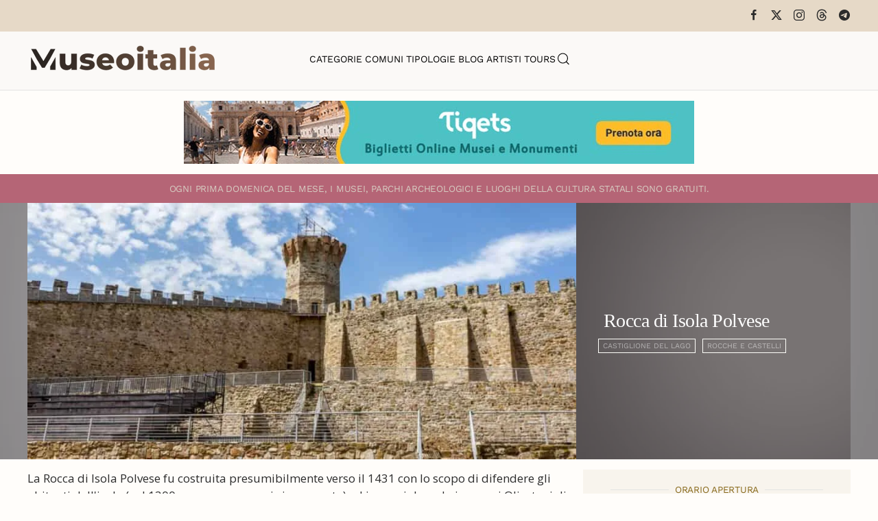

--- FILE ---
content_type: text/html; charset=utf-8
request_url: https://www.museionline.info/umbria-musei-monumenti/rocca-di-isola-polvese
body_size: 8359
content:
<!DOCTYPE html>
<html lang="it-it" dir="ltr">
    
  <head>
  	<!-- Start TAGZ: -->
  	<meta name="twitter:card" content="summary_large_image"/>
	<meta name="twitter:description" content="La Rocca di Isola Polvese fu costruita presumibilmente verso il 1431 con lo scopo di difendere gli abitanti dell&#039;isola (nel 1300 ce ne erano quasi cinquecento) ed in special modo i monaci Olivetani di"/>
	<meta name="twitter:image" content="https://www.museionline.info/images/castelli2/poleseroccaisola.jpg"/>
	<meta name="twitter:site" content="museionline"/>
	<meta name="twitter:title" content="Rocca di Isola Polvese"/>
	<meta property="og:description" content="La Rocca di Isola Polvese fu costruita presumibilmente verso il 1431 con lo scopo di difendere gli abitanti dell&#039;isola (nel 1300 ce ne erano quasi cinquece"/>
	<meta property="og:image" content="https://www.museionline.info/images/castelli2/poleseroccaisola.jpg"/>
	<meta property="og:image:height" content="420"/>
	<meta property="og:image:width" content="900"/>
	<meta property="og:site_name" content="Musei Italiani"/>
	<meta property="og:title" content="Rocca di Isola Polvese"/>
	<meta property="og:type" content="website"/>
	<meta property="og:url" content="https%3A%2F%2Fwww.museionline.info%2Fumbria-musei-monumenti%2Frocca-di-isola-polvese"/>
  	<!-- End TAGZ -->
  		
        <meta name="viewport" content="width=device-width, initial-scale=1">
        <link rel="icon" href="/images/icoicon.png" sizes="any">
                <link rel="icon" href="/images/icoicon.svg" type="image/svg+xml">
                <link rel="apple-touch-icon" href="/images/icoicon.png">
        <meta charset="utf-8">
	<meta name="author" content="Redazione">
	<meta name="description" content="Esplora il ricco patrimonio culturale italiano: musei, parchi archeologici, castelli, ville storiche e monumenti. Viaggia attraverso secoli di storia e cultura.">
	<meta name="generator" content="Joomla! - Open Source Content Management">
	<title>Rocca di Isola Polvese</title>
	<link href="https://www.museionline.info/tipologie-museo/rocca-di-isola-polvese" rel="canonical">
	<link href="https://www.museionline.info/component/finder/search?format=opensearch&amp;Itemid=101" rel="search" title="OpenSearch Musei Italiani" type="application/opensearchdescription+xml">
<link href="/media/vendor/joomla-custom-elements/css/joomla-alert.min.css?0.4.1" rel="stylesheet">
	<link href="/templates/yootheme/css/theme.11.css?1768250885" rel="stylesheet">
	<link href="/templates/yootheme/css/theme.update.css?4.5.32" rel="stylesheet">
	<link href="//fonts.googleapis.com/css?family=Open+Sans:400,600,700" rel="stylesheet">
	<link href="/plugins/system/ampz/ampz/css/ampz.min.css" rel="stylesheet">
	<style>#load-btns-inline_sc_1{
			font-family: 'Open Sans', helvetica, arial, sans-serif;

		}</style>
	<style>
        #ampz_inline_mobile { background-color: #ffffff }
        @media (min-width: 600px) {
            #ampz_inline_mobile {
                display: none !important;
            }
        }
        @media (max-width: 600px) {
            #ampz_inline_mobile {
                display: block !important;
            }
        }</style>
	<style>.mfp-content{
			font-family: 'Open Sans', helvetica, arial, sans-serif;

		}</style>
<script src="/media/vendor/jquery/js/jquery.min.js?3.7.1"></script>
	<script src="/media/legacy/js/jquery-noconflict.min.js?504da4"></script>
	<script src="/media/vendor/awesomplete/js/awesomplete.min.js?1.1.7" defer></script>
	<script type="application/json" class="joomla-script-options new">{"joomla.jtext":{"JLIB_JS_AJAX_ERROR_OTHER":"Si è verificato un errore durante il recupero dei dati JSON: codice di stato HTTP %s.","JLIB_JS_AJAX_ERROR_PARSE":"Si è verificato un errore di analisi durante l'elaborazione dei seguenti dati JSON:<br><code style=\"color:inherit;white-space:pre-wrap;padding:0;margin:0;border:0;background:inherit;\">%s<\/code>","ERROR":"Errore","MESSAGE":"Messaggio","NOTICE":"Avviso","WARNING":"Attenzione","JCLOSE":"Chiudi","JOK":"OK","JOPEN":"Apri"},"finder-search":{"url":"\/component\/finder\/?task=suggestions.suggest&amp;format=json&amp;tmpl=component&amp;Itemid=101"},"system.paths":{"root":"","rootFull":"https:\/\/www.museionline.info\/","base":"","baseFull":"https:\/\/www.museionline.info\/"},"csrf.token":"81ae90433c59f7b85406f1d4e3033c32"}</script>
	<script src="/media/system/js/core.min.js?a3d8f8"></script>
	<script src="/media/vendor/webcomponentsjs/js/webcomponents-bundle.min.js?2.8.0" nomodule defer></script>
	<script src="/media/com_finder/js/finder.min.js?755761" type="module"></script>
	<script src="/media/system/js/joomla-hidden-mail.min.js?80d9c7" type="module"></script>
	<script src="/media/system/js/messages.min.js?9a4811" type="module"></script>
	<script src="/templates/yootheme/vendor/assets/uikit/dist/js/uikit.min.js?4.5.32"></script>
	<script src="/templates/yootheme/vendor/assets/uikit/dist/js/uikit-icons-woolberry.min.js?4.5.32"></script>
	<script src="/templates/yootheme/js/theme.js?4.5.32"></script>
	<script src="/media/zoo/assets/js/responsive.js?ver=20251215"></script>
	<script src="/components/com_zoo/assets/js/default.js?ver=20251215"></script>
	<script src="/plugins/system/ampz/ampz/js/ampz.min.js"></script>
	<script>window.yootheme ||= {}; var $theme = yootheme.theme = {"i18n":{"close":{"label":"Close"},"totop":{"label":"Back to top"},"marker":{"label":"Open"},"navbarToggleIcon":{"label":"Apri menu"},"paginationPrevious":{"label":"Previous page"},"paginationNext":{"label":"Pagina successiva"},"searchIcon":{"toggle":"Open Search","submit":"Submit Search"},"slider":{"next":"Next slide","previous":"Previous slide","slideX":"Slide %s","slideLabel":"%s of %s"},"slideshow":{"next":"Next slide","previous":"Previous slide","slideX":"Slide %s","slideLabel":"%s of %s"},"lightboxPanel":{"next":"Next slide","previous":"Previous slide","slideLabel":"%s of %s","close":"Close"}}};</script>
	<script>var ampzSettings = {"ampzCounts":"","ampzNetworks":["facebook","twitter","linkedin","pinterest","telegram"],"ampzEntranceDelay":"1.5s","ampzEntranceDelayMobile":"1.5s","ampzMobileOnlyButtons":"","ampzMobileWidth":"600","ampzFlyinEntranceEffect":"ampz_flyin_right bounceInUp","ampzThresholdTotalShares":"0","ampzBaseUrl":"https:\/\/www.museionline.info\/","ampzShareUrl":"https%3A%2F%2Fwww.museionline.info%2Fumbria-musei-monumenti%2Frocca-di-isola-polvese","ampzOpenInNewTab":"","ampzFbAT":"0","ampzCacheLifetime":"3600","ampzCachedCounts":"","ampzFlyInTriggerBottom":"","ampzFlyInTriggerTime":"","ampzFlyInTriggerTimeSeconds":"10000","ampzActiveComponent":"com_zoo","ampzFlyInDisplayMobile":"","ampzInlineDisplayMobile":"","ampzInlineDisableExpandOnHover":"","ampzSidebarDisplayMobile":"","ampzFlyInCookieType":"never","ampzFlyInCookieDuration":"5","ampzSideBarVisibility":"inline","ampzMobileVisibility":"inline","ampzSideBarStartClosed":""};</script>
	
	<script>jQuery(function($) {
    jQuery('.grid-nofollow a').attr('rel', 'nofollow');
});
<!-- Matomo -->

  var _paq = window._paq = window._paq || [];
  /* tracker methods like "setCustomDimension" should be called before "trackPageView" */
  _paq.push(['trackPageView']);
  _paq.push(['enableLinkTracking']);
  (function() {
    var u="//visionstat.eu/stat/";
    _paq.push(['setTrackerUrl', u+'matomo.php']);
    _paq.push(['setSiteId', '7']);
    var d=document, g=d.createElement('script'), s=d.getElementsByTagName('script')[0];
    g.async=true; g.src=u+'matomo.js'; s.parentNode.insertBefore(g,s);
  })();

<!-- End Matomo Code --></script>

    </head>
    <body class="">

        <div class="uk-hidden-visually uk-notification uk-notification-top-left uk-width-auto">
            <div class="uk-notification-message">
                <a href="#tm-main" class="uk-link-reset">Skip to main content</a>
            </div>
        </div>

        
        
        <div class="tm-page">

                        


<header class="tm-header-mobile uk-hidden@m">


    
        <div class="uk-navbar-container">

            <div class="uk-container uk-container-expand">
                <nav class="uk-navbar" uk-navbar="{&quot;align&quot;:&quot;left&quot;,&quot;container&quot;:&quot;.tm-header-mobile&quot;,&quot;boundary&quot;:&quot;.tm-header-mobile .uk-navbar-container&quot;}">

                                        <div class="uk-navbar-left ">

                                                    <a href="https://www.museionline.info/" aria-label="Torna alla Home" class="uk-logo uk-navbar-item">
    <picture>
<source type="image/webp" srcset="/templates/yootheme/cache/a2/museoitalialogomb-a25f355a.webp 214w, /templates/yootheme/cache/eb/museoitalialogomb-ebb21f98.webp 299w, /templates/yootheme/cache/b8/museoitalialogomb-b82d237a.webp 300w" sizes="(min-width: 214px) 214px">
<img alt="Musei e Monumenti Italiani da visitare" loading="eager" src="/templates/yootheme/cache/7c/museoitalialogomb-7c0768e4.png" width="214" height="35">
</picture></a>
                        
                        
                        
                    </div>
                    
                    
                                        <div class="uk-navbar-right">

                                                    
                        
                                                    <a uk-toggle href="#tm-dialog-mobile" class="uk-navbar-toggle">

        
        <div uk-navbar-toggle-icon></div>

        
    </a>
                        
                    </div>
                    
                </nav>
            </div>

        </div>

    



    
        <div id="tm-dialog-mobile" class="uk-modal uk-modal-full" uk-modal>
        <div class="uk-modal-dialog uk-flex">

                        <button class="uk-modal-close-full uk-close-large" type="button" uk-close uk-toggle="cls: uk-modal-close-full uk-close-large uk-modal-close-default; mode: media; media: @s"></button>
            
            <div class="uk-modal-body uk-padding-large uk-margin-auto uk-flex uk-flex-column uk-box-sizing-content uk-width-auto@s" uk-height-viewport uk-toggle="{&quot;cls&quot;:&quot;uk-padding-large&quot;,&quot;mode&quot;:&quot;media&quot;,&quot;media&quot;:&quot;@s&quot;}">

                                <div class="uk-margin-auto-vertical uk-text-center">
                    
<div class="uk-grid uk-child-width-1-1" uk-grid>    <div>
<div class="uk-panel" id="module-tm-4">

    
    

    <form id="search-tm-4" action="/component/finder/search?Itemid=101" method="get" role="search" class="uk-search js-finder-searchform uk-search-default uk-width-1-1"><span uk-search-icon></span><input name="q" class="js-finder-search-query uk-search-input" placeholder="Cerca" required aria-label="Cerca" type="search"><input type="hidden" name="Itemid" value="101"></form>
    

</div>
</div>    <div>
<div class="uk-panel" id="module-menu-dialog-mobile">

    
    
<ul class="uk-nav uk-nav-primary uk-nav- uk-nav-center">
    
	<li class="item-113"><a href="/musei">Categorie</a></li>
	<li class="item-114"><a href="/comuni">Comuni</a></li>
	<li class="item-122"><a href="/tipologie-museo">Tipologie</a></li>
	<li class="item-178"><a href="https://www.museiblog.info/" target="_blank">Blog</a></li>
	<li class="item-201"><a href="/artisti">Artisti</a></li>
	<li class="item-492"><a href="https://www.viator.com/partner-shop/museionline/?medium=link&amp;medium_version=shop&amp;campaign=portal2025" target="_blank">Tours</a></li></ul>

</div>
</div>    <div>
<div class="uk-panel" id="module-tm-6">

    
    <ul class="uk-grid uk-flex-inline uk-flex-middle uk-flex-nowrap uk-grid-small">                    <li><a href="https://www.facebook.com/MuseoItalia/" class="uk-preserve-width uk-icon-link" rel="noreferrer" target="_blank"><span uk-icon="icon: facebook;"></span></a></li>
                    <li><a href="https://twitter.com/museionline" class="uk-preserve-width uk-icon-link" rel="noreferrer" target="_blank"><span uk-icon="icon: twitter;"></span></a></li>
                    <li><a href="https://www.instagram.com/italiamuseo" class="uk-preserve-width uk-icon-link" rel="noreferrer" target="_blank"><span uk-icon="icon: instagram;"></span></a></li>
            </ul>
</div>
</div></div>
                </div>
                
                
            </div>

        </div>
    </div>
    
    

</header>


<div class="tm-toolbar tm-toolbar-default uk-visible@m">
    <div class="uk-container uk-flex uk-flex-middle">

        
                <div class="uk-margin-auto-left">
            <div class="uk-grid-medium uk-child-width-auto uk-flex-middle" uk-grid="margin: uk-margin-small-top">
                <div>
<div class="uk-panel" id="module-tm-5">

    
    <ul class="uk-grid uk-flex-inline uk-flex-middle uk-flex-nowrap uk-grid-small">                    <li><a href="https://www.facebook.com/MuseoItalia/" class="uk-preserve-width uk-icon-link" rel="noreferrer" target="_blank"><span uk-icon="icon: facebook; width: 18; height: 18;"></span></a></li>
                    <li><a href="https://twitter.com/museionline" class="uk-preserve-width uk-icon-link" rel="noreferrer" target="_blank"><span uk-icon="icon: x; width: 18; height: 18;"></span></a></li>
                    <li><a href="https://www.instagram.com/italiamuseo" class="uk-preserve-width uk-icon-link" rel="noreferrer" target="_blank"><span uk-icon="icon: instagram; width: 18; height: 18;"></span></a></li>
                    <li><a href="https://www.threads.net/@italiamuseo" class="uk-preserve-width uk-icon-link" rel="noreferrer" target="_blank"><span uk-icon="icon: threads; width: 18; height: 18;"></span></a></li>
                    <li><a href="https://t.me/museoitalia" class="uk-preserve-width uk-icon-link" rel="noreferrer" target="_blank"><span uk-icon="icon: telegram; width: 18; height: 18;"></span></a></li>
            </ul>
</div>
</div>
            </div>
        </div>
        
    </div>
</div>

<header class="tm-header uk-visible@m">



    
        <div class="uk-navbar-container">

            <div class="uk-container uk-container-large">
                <nav class="uk-navbar" uk-navbar="{&quot;align&quot;:&quot;left&quot;,&quot;container&quot;:&quot;.tm-header&quot;,&quot;boundary&quot;:&quot;.tm-header .uk-navbar-container&quot;}">

                                        <div class="uk-navbar-left ">

                                                    <a href="https://www.museionline.info/" aria-label="Torna alla Home" class="uk-logo uk-navbar-item">
    <picture>
<source type="image/webp" srcset="/templates/yootheme/cache/02/museoitalialogo-02980029.webp 278w, /templates/yootheme/cache/17/museoitalialogo-17b3e2f8.webp 500w" sizes="(min-width: 278px) 278px">
<img alt="Musei e Monumenti Italiani da visitare" loading="eager" src="/templates/yootheme/cache/02/museoitalialogo-02d218e8.png" width="278" height="45">
</picture></a>
                        
                        
                        
                    </div>
                    
                                        <div class="uk-navbar-center">

                        
                                                    
<ul class="uk-navbar-nav">
    
	<li class="item-113"><a href="/musei">Categorie</a></li>
	<li class="item-114"><a href="/comuni">Comuni</a></li>
	<li class="item-122"><a href="/tipologie-museo">Tipologie</a></li>
	<li class="item-178"><a href="https://www.museiblog.info/" target="_blank">Blog</a></li>
	<li class="item-201"><a href="/artisti">Artisti</a></li>
	<li class="item-492"><a href="https://www.viator.com/partner-shop/museionline/?medium=link&amp;medium_version=shop&amp;campaign=portal2025" target="_blank">Tours</a></li></ul>


    <a class="uk-navbar-toggle" id="module-tm-3" href="#search-tm-3-search" uk-search-icon uk-toggle></a>

    <div uk-modal id="search-tm-3-search" class="uk-modal uk-modal-full">
        <div class="uk-modal-dialog uk-modal-body uk-padding-large uk-flex uk-flex-center uk-flex-middle" uk-height-viewport uk-toggle="cls: uk-padding-large; mode: media; media: @s">

                        <button type="button" uk-close class="uk-modal-close-full uk-close-large" uk-toggle="{&quot;mode&quot;:&quot;media&quot;,&quot;media&quot;:&quot;@s&quot;,&quot;cls&quot;:&quot;uk-modal-close-full uk-close-large uk-modal-close-default&quot;}"></button>
            
                        <div>
            
                <form id="search-tm-3" action="/component/finder/search?Itemid=101" method="get" role="search" class="uk-search js-finder-searchform uk-width-1-1 uk-search-large"><input name="q" class="js-finder-search-query uk-search-input" placeholder="Cerca" required aria-label="Cerca" type="search" autofocus><input type="hidden" name="Itemid" value="101"><button uk-search-icon class="uk-search-icon-flip" type="submit"></button></form>
                
                        </div>
            
        </div>
    </div>


                        
                    </div>
                    
                    
                </nav>
            </div>

        </div>

    







</header>

            
            
<div class="tm-top uk-section-default uk-section uk-section-small">

    
        
        
        
                        <div class="uk-container">
            
                
<div class="uk-panel" id="module-124">

    
    
<div class="uk-margin-remove-last-child custom" ><p><a title="italian tourism reservation museum ticket" href="https://www.tiqets.com/it/attrazioni-italia-z50109/?partner=neosintesi35594&amp;tq_campaign=banner-musei-butn" target="_blank" rel="nofollow noopener"><img src="/images/biglie.jpg" loading="lazy" width="744" height="92" data-path="local-images:/biglie.jpg" style="display: block; margin-left: auto; margin-right: auto;" /></a></p></div>

</div>

                        </div>
            
        
    
</div>


            <main id="tm-main" >

                
                <div id="system-message-container" aria-live="polite"></div>

                <!-- Builder #template-HYdj8r2W --><style class="uk-margin-remove-adjacent">#template-HYdj8r2W\#0{font-size: 0.8rem; color: #d6ccc2;}#template-HYdj8r2W\#1{padding-top: 12px; padding-bottom: 11px; background: #B56576;}#template-HYdj8r2W\#2 .uk-subnav a, #template-HYdj8r2W\#2 .subuk-nav li{font-size: 8pt; line-height: 0.7; border: 1px solid #FFFFFA; padding: 6px 6px 6px 6px; background-color: trasparent; color: #000 important;;}#template-HYdj8r2W\#2 .uk-subnav>*{flex: none; padding-left: 10px; position: relative;}#template-HYdj8r2W\#3{color: #c5c5a7; font-weight: bold !important;}#template-HYdj8r2W\#4{font-size: 0.8rem;}#template-HYdj8r2W\#5{font-size: 0.8rem;}#template-HYdj8r2W\#6{font-size: 0.8rem;}#template-HYdj8r2W\#7{font-size: 0.8rem;}#template-HYdj8r2W\#8{font-size: 0.8rem;}#template-HYdj8r2W\#9{font-size: 0.8rem;}#template-HYdj8r2W\#10 .el-content{font-size: 0.8rem;}#template-HYdj8r2W\#11{font-size: 0.8rem;}#template-HYdj8r2W\#12{font-size: 0.8rem; color: #d6ccc2;}#template-HYdj8r2W\#13{font-size: 0.8rem; color: #F0F0F0;}#template-HYdj8r2W\#14{font-size: 0.8rem; color: #F0F0F0;}#template-HYdj8r2W\#15 .el-image:hover{opacity: 0.9;}#template-HYdj8r2W\#15 .el-image{opacity: 0.3;}#template-HYdj8r2W\#16{background: #E0E2DB;}#template-HYdj8r2W\#17{font-size: 0.7rem;}#template-HYdj8r2W\#18{background: #E7ECEF;}#template-HYdj8r2W\#19{font-size: 0.7rem;}#template-HYdj8r2W\#20 .el-title{font-size: 0.6rem; color: #6c757d; font-weight: 100; line-height: 1.2; padding-top: 8px;}</style>
<div id="template-HYdj8r2W#1" class="uk-visible@s uk-section-primary uk-section uk-section-xsmall">
    
        
        
        
            
                                <div class="uk-container">                
                    <div class="uk-visible@s uk-grid tm-grid-expand uk-grid-collapse uk-child-width-1-1 uk-margin-remove-vertical">
<div class="uk-width-1-1 uk-visible@s">
    
        
            
            
            
                
                    
<div class="uk-h6 uk-margin-small uk-text-center uk-visible@s" id="template-HYdj8r2W#0">        <span>O</span><span>gni prima domenica del mese, i musei, parchi archeologici e luoghi della cultura statali </span>sono gratuiti.    </div>
                
            
        
    
</div></div>
                                </div>                
            
        
    
</div>
<div class="uk-section-secondary uk-position-relative">
        <div data-src="/images/sfndlight.jpg" data-sources="[{&quot;type&quot;:&quot;image\/webp&quot;,&quot;srcset&quot;:&quot;\/templates\/yootheme\/cache\/94\/sfndlight-9449ba74.webp 1200w&quot;,&quot;sizes&quot;:&quot;(max-aspect-ratio: 1200\/675) 178vh&quot;}]" uk-img class="uk-background-norepeat uk-background-cover uk-background-center-center uk-section uk-padding-remove-vertical">    
        
                <div class="uk-position-cover" style="background-color: rgba(69, 64, 64, 0.37);"></div>        
        
            
                                <div class="uk-container uk-padding-remove-horizontal uk-position-relative">                
                    <div class="uk-grid tm-grid-expand uk-grid-collapse uk-margin-remove-vertical" uk-grid>
<div class="uk-width-2-3@m">
    
        
            
            
            
                
                    
<div class="uk-margin">
        <picture>
<source type="image/webp" srcset="/component/ajax/?p=image&amp;src=%7B%22file%22%3A%22images%2Fcastelli2%2Fpoleseroccaisola.jpg%22%2C%22type%22%3A%22webp%2C80%22%2C%22thumbnail%22%3A%22768%2C358%2C%22%7D&amp;hash=67cedf54 768w, /templates/yootheme/cache/5b/poleseroccaisola-5b075389.webp 900w" sizes="(min-width: 900px) 900px">
<img src="/templates/yootheme/cache/c7/poleseroccaisola-c7347812.jpeg" width="900" height="420" class="el-image" alt="Rocca di Isola Polvese" loading="lazy">
</picture>    
    
</div>
                
            
        
    
</div>
<div class="uk-grid-item-match uk-width-1-3@m">
        <div class="uk-tile-secondary uk-flex uk-preserve-color">    
                <div data-src="/images/sfndlight.jpg" data-sources="[{&quot;type&quot;:&quot;image\/webp&quot;,&quot;srcset&quot;:&quot;\/templates\/yootheme\/cache\/94\/sfndlight-9449ba74.webp 1200w&quot;,&quot;sizes&quot;:&quot;(max-aspect-ratio: 1200\/675) 178vh&quot;}]" uk-img class="uk-background-norepeat uk-background-cover uk-background-top-left uk-tile  uk-tile-xsmall uk-width-1-1 uk-flex uk-flex-middle">        
            
                        <div class="uk-position-cover" style="background-color: rgba(28, 20, 20, 0.59);"></div>            
                        <div class="uk-panel uk-width-1-1">            
                
                    
<h1 class="uk-h1 uk-font-secondary uk-margin-small uk-text-left">        Rocca di Isola Polvese    </h1>
<div id="template-HYdj8r2W#2" class="uk-text-left">
    <ul class="uk-margin-remove-bottom uk-subnav uk-flex-left" uk-margin>        <li class="el-item ">
    <a class="el-link" href="/umbria-musei-monumenti/castiglione-del-lago">Castiglione del Lago</a></li>
        <li class="el-item ">
    <a class="el-link" href="/tipologie-museo/rocche-castelli">Rocche e Castelli</a></li>
        </ul>
</div>
                
                        </div>            
                </div>        
        </div>    
</div></div>
                                </div>                
            
        
        </div>
    
</div>
<div class="uk-section-default uk-section uk-section-small">
    
        
        
        
            
                                <div class="uk-container">                
                    <div class="uk-grid tm-grid-expand uk-grid-small uk-margin-small" uk-grid>
<div class="uk-width-2-3@m">
    
        
            
            
            
                
                    <div class="uk-panel uk-margin"><p>La Rocca di Isola Polvese fu costruita presumibilmente verso il 1431 con lo scopo di difendere gli abitanti dell'isola (nel 1300 ce ne erano quasi cinquecento) ed in special modo i monaci Olivetani di San Secondo.</p>
<p>La pianta della Rocca ha forma di un pentagono irregolare con una torre su ognuno dei cinque vertici. A queste si aggiunge una sesta torre posta sull'antico ingresso a lago (perchè un tempo la riva del lago lambiva la rocca). Tutte le torri sono tra loro collegate da un camminamento praticabile.</p></div>
<div class="uk-h6 uk-font-secondary uk-margin-small" id="template-HYdj8r2W#3">        Si consiglia di verificare la corrispondenza degli orari di apertura contattando direttamente la struttura.    </div>
                
            
        
    
</div>
<div class="uk-grid-item-match uk-width-1-3@m">
        <div class="uk-tile-muted uk-tile  uk-tile-xsmall">    
        
            
            
            
                
                    
<h3 class="uk-h6 uk-heading-line uk-text-warning uk-margin-small uk-text-center" id="template-HYdj8r2W#4">        <span>Orario Apertura</span>
    </h3>
<h4 class="uk-h6 uk-margin-small" id="template-HYdj8r2W#5">        <p>La visita è permessa solo se accompagnati da una guida.<br>Info +39 347 8489578</p>    </h4>
<h3 class="uk-h6 uk-heading-line uk-text-warning uk-margin-small uk-text-center" id="template-HYdj8r2W#7">        <span>Biglietti</span>
    </h3>
<h3 class="uk-h6 uk-heading-line uk-text-warning uk-margin-small uk-text-center" id="template-HYdj8r2W#9">        <span>Servizi</span>
    </h3>
<h3 class="uk-h6 uk-heading-line uk-text-warning uk-visible@m uk-margin-small uk-text-center" id="template-HYdj8r2W#11">        <span>Condividi</span>
    </h3>
<div class="uk-h6 uk-visible@m uk-margin-small">        <p><!-- start ampz shortcode musei --><div id="ampz_inline_sc_1" style= "font-family: 'Open Sans', helvetica, arial, sans-serif;" class="  ampz_inline_icon_only" data-combineafter="5" data-buttontemplate="template_minimal" data-buttonsize="ampz_btn_very_small" data-buttonwidth="auto">  <div class="ampz_rounded ampz_container ampz_no_count"><ul>
    						<li class="">
    							<a data-sharefollow="share" class="template_minimal ampz_btn ampz_btn_very_small ampz_facebook " data-url="https%3A%2F%2Fwww.museionline.info%2Fumbria-musei-monumenti%2Frocca-di-isola-polvese" data-basecount="0" data-shareposition="shortcode"  data-sharetype="facebook" data-text="Rocca+di+Isola+Polvese"  href="#">
    								<i class="ampz ampz-icoon ampz-icoon-facebook"></i>
    					  <span class="ampz_network_label">Share</span></a>
    					
    						<li class="">
    							<a data-sharefollow="share" class="template_minimal ampz_btn ampz_btn_very_small ampz_twitter " data-url="https%3A%2F%2Fwww.museionline.info%2Fumbria-musei-monumenti%2Frocca-di-isola-polvese" data-basecount="0" data-shareposition="shortcode"  data-sharetype="twitter" data-text="Rocca+di+Isola+Polvese"  href="#">
    								<i class="ampz ampz-icoon ampz-icoon-twitter"></i>
    					  <span class="ampz_network_label">Tweet</span></a>
    					
    						<li class="">
    							<a data-sharefollow="share" class="template_minimal ampz_btn ampz_btn_very_small ampz_linkedin " data-url="https%3A%2F%2Fwww.museionline.info%2Fumbria-musei-monumenti%2Frocca-di-isola-polvese" data-basecount="0" data-shareposition="shortcode"  data-sharetype="linkedin" data-text="Rocca+di+Isola+Polvese"  href="#">
    								<i class="ampz ampz-icoon ampz-icoon-linkedin"></i>
    					  <span class="ampz_network_label">Share</span></a>
    					
    						<li class="">
    							<a data-sharefollow="share" class="template_minimal ampz_btn ampz_btn_very_small ampz_pinterest " data-url="https%3A%2F%2Fwww.museionline.info%2Fumbria-musei-monumenti%2Frocca-di-isola-polvese" data-basecount="0" data-shareposition="shortcode"  data-sharetype="pinterest" data-text="Rocca+di+Isola+Polvese"  href="#">
    								<i class="ampz ampz-icoon ampz-icoon-pinterest"></i>
    					  <span class="ampz_network_label">Pin</span></a>
    					
    						<li class="">
    							<a data-sharefollow="share" class="template_minimal ampz_btn ampz_btn_very_small ampz_telegram " data-url="https%3A%2F%2Fwww.museionline.info%2Fumbria-musei-monumenti%2Frocca-di-isola-polvese" data-basecount="0" data-shareposition="shortcode"  data-sharetype="telegram" data-text="Rocca+di+Isola+Polvese"  href="#">
    								<i class="ampz ampz-icoon ampz-icoon-telegram"></i>
    					  <span class="ampz_network_label">Share</span></a>
    					
	                    </ul>
					</div>
				</div><!-- end ampz musei --></p>    </div>
                
            
        
        </div>    
</div></div>
                                </div>                
            
        
    
</div>
<div class="uk-section-default uk-section uk-padding-remove-vertical">
    
        
        
        
            
                                <div class="uk-container">                
                    <div class="uk-grid tm-grid-expand uk-grid-column-collapse uk-grid-row-small uk-margin-small" uk-grid>
<div class="uk-grid-item-match uk-width-expand@m">
        <div class="uk-tile-primary uk-tile  uk-tile-small">    
        
            
            
            
                
                    
<div class="uk-h6 uk-margin-small" id="template-HYdj8r2W#12">        Isola Polvese    </div>
<div class="uk-h6 uk-margin-small" id="template-HYdj8r2W#13">        06061 Castiglione del Lago - Perugia    </div>
<div class="uk-h6 uk-margin-small" id="template-HYdj8r2W#14">        Tel: +39 347 8489578    </div>
                
            
        
        </div>    
</div>
<div class="uk-grid-item-match uk-flex-middle uk-width-large@m" id="template-HYdj8r2W#16">
    
        
            
            
                        <div class="uk-panel uk-width-1-1">            
                
                    
<div class="uk-margin-small uk-text-center" id="template-HYdj8r2W#15">
        <a class="el-link" href="https://goo.gl/maps/y88nZ84PEDXxPziU7" target="_blank"><picture>
<source type="image/webp" srcset="/templates/yootheme/cache/84/map-849dfa8f.webp 50w, /templates/yootheme/cache/d7/map-d7daacfb.webp 100w" sizes="(min-width: 50px) 50px">
<img src="/templates/yootheme/cache/da/map-dab28262.png" width="50" height="50" class="el-image" alt="Rocca di Isola Polvese" loading="lazy">
</picture></a>    
    
</div>
                
                        </div>            
        
    
</div>
<div class="uk-grid-item-match uk-flex-middle uk-width-expand@m" id="template-HYdj8r2W#18">
    
        
            
            
                        <div class="uk-panel uk-width-1-1">            
                
                    
<div class="uk-text-danger uk-margin uk-text-center" id="template-HYdj8r2W#17">        <span class="uk-margin-xsmall-right" uk-icon="eye"></span>879    </div>
                
                        </div>            
        
    
</div></div>
                                </div>                
            
        
    
</div>
<div class="uk-section-default uk-section uk-padding-remove-vertical">
    
        
        
        
            
                                <div class="uk-container">                
                    <div class="uk-grid tm-grid-expand uk-child-width-1-1 uk-grid-margin">
<div class="uk-width-1-1">
    
        
            
            
            
                
                    
<div class="uk-h6 uk-text-danger uk-margin-small uk-text-right" id="template-HYdj8r2W#19">        Aggiornamento Pagina: 26/12/2024    </div>
                
            
        
    
</div></div>
                                </div>                
            
        
    
</div>
<div class="uk-section-default uk-section">
    
        
        
        
            
                                <div class="uk-container">                
                    <div class="uk-grid tm-grid-expand uk-child-width-1-1 uk-grid-margin">
<div class="uk-width-1-1">
    
        
            
            
            
                
                    
<div class="uk-margin uk-text-center">
        <a class="el-link" href="https://www.viator.com/it-IT/Italy-tours/Cultural-and-Theme-Tours/d57-g4?localeSwitch=1&amp;pid=P00170570&amp;mcid=42383&amp;medium=link&amp;medium_version=selector&amp;campaign=culturatour" aria-label="Italia Tour culturali" target="_blank"><picture>
<source type="image/webp" srcset="/templates/yootheme/cache/5d/tourcult-5d63124b.webp 734w, /templates/yootheme/cache/da/tourcult-dac5d908.webp 735w, /templates/yootheme/cache/e2/tourcult-e21dcd56.webp 736w" sizes="(min-width: 736px) 736px">
<img src="/templates/yootheme/cache/d0/tourcult-d0bbc2b8.jpeg" width="736" height="91" class="el-image" alt="Italia Tour culturali" loading="lazy">
</picture></a>    
    
</div>
                
            
        
    
</div></div>
                                </div>                
            
        
    
</div>

                
            </main>

            

                        <footer>
                <!-- Builder #footer -->
<div class="uk-section-default uk-section">
    
        
        
        
            
                                <div class="uk-container">                
                    <div class="uk-grid tm-grid-expand uk-child-width-1-1 uk-grid-margin">
<div class="uk-width-1-1">
    
        
            
            
            
                
                    
<div class="uk-margin-small uk-text-center"><a href="#" uk-totop uk-scroll></a></div>
                
            
        
    
</div></div><div class="uk-grid tm-grid-expand uk-grid-margin" uk-grid>
<div class="uk-width-3-4@m">
    
        
            
            
            
                
                    
<div class="uk-margin-small uk-text-left">
    <ul class="uk-margin-remove-bottom uk-subnav uk-flex-left" uk-margin>        <li class="el-item ">
    <a class="el-link" href="/biglietti">Biglietti</a></li>
        <li class="el-item ">
    <a class="el-link" href="/musei-card">Musei Card</a></li>
        <li class="el-item ">
    <a class="el-link" href="/viaggi-virtuali">Viaggi Virtuali</a></li>
        <li class="el-item ">
    <joomla-hidden-mail class="el-link"  is-link="1" is-email="0" first="aXRhbGlhbXVzZW8=" last="Z21haWwuY29tP3N1YmplY3Q9TW9kaWZpY2EgU2NoZWRhJmJvZHk9U3BlY2lmaWNhcmUgaWwgbm9tZSBkZWxsYSBzdHJ1dHR1cmEu" text="U3VnZ2VyaXNjaSB1bmEgbW9kaWZpY2E=" base="" >Questo indirizzo email è protetto dagli spambots. È necessario abilitare JavaScript per vederlo.</joomla-hidden-mail></li>
        <li class="el-item ">
    <a class="el-link" href="/?view=article&amp;id=9:cookie-policy&amp;catid=2">Cookie</a></li>
        <li class="el-item ">
    <a class="el-link" href="/?view=article&amp;id=8:credits&amp;catid=2">Credits</a></li>
        </ul>
</div>
                
            
        
    
</div>
<div class="uk-width-1-4@m">
    
        
            
            
            
                
                    
<h1 class="uk-h6">        <a href="https://www.museumvatican.it/" target="_blank" rel="noopener">Musei Italiani 2026</a>    </h1>
                
            
        
    
</div></div>
                                </div>                
            
        
    
</div>            </footer>
            
        </div>

        
        

    </body>
</html>
